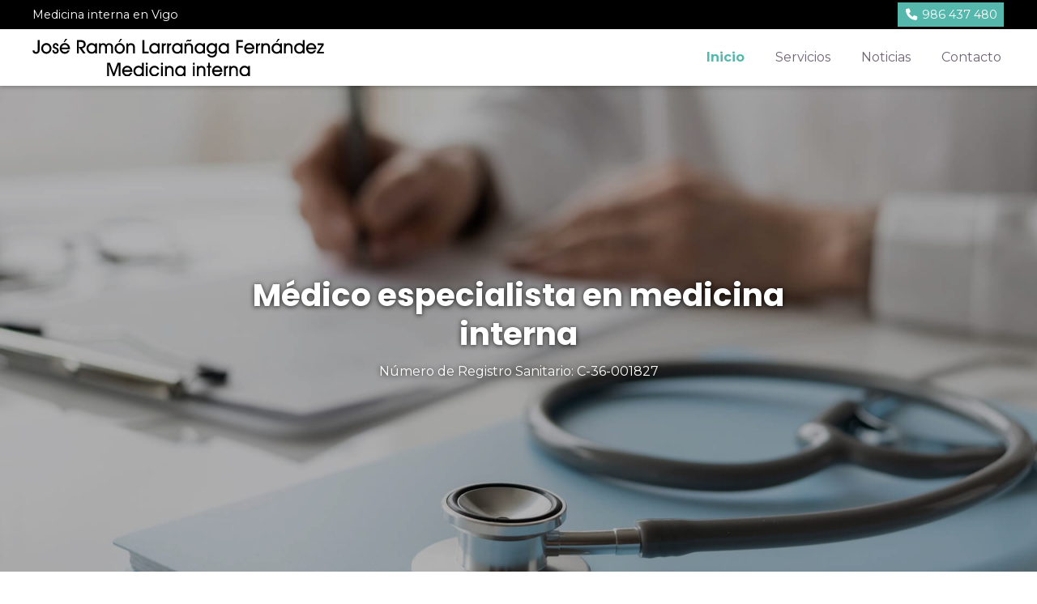

--- FILE ---
content_type: text/html; charset=utf-8
request_url: https://www.xn--larraagamedicinainterna-whc.es/
body_size: 6621
content:

<!DOCTYPE html>

<html lang="es-ES">
<head>
    <!-- Metas comunes -->
    <title>
	Medicina Interna - José Ramón Larrañaga
</title>
    
    <meta name="description" content="En la Clínica Larrañaga somos expertos en medicina interna y en enfermedades como lupus, esclerodermia, vasculitis, hipertensión, diarrea... entre muchas otras.">

    
    <meta property="og:url" content="https://www.xn--larraagamedicinainterna-whc.es">
    <meta property="og:image" content="https://www.xn--larraagamedicinainterna-whc.es/images/logo-Jose-Ramon-Larrañaga.jpg">
<meta charset="UTF-8" /><meta name="viewport" content="width=device-width, initial-scale=1.0, maximum-scale=5" /><meta name="author" content="Páxinas Galegas" /><meta property="og:type" content="website" />

    <!-- Carga de favicon -->
    <link rel="icon" type="image/png" href="/images/favicon.png" sizes="96x96" />

    <!-- Pre-conexión con servidores externos para la solicitud de múltiples recursos -->
    <link rel="preconnect" href="https://ajax.googleapis.com/" /><link rel="dns-prefetch" href="https://ajax.googleapis.com/" /><link rel="preconnect" href="https://fonts.googleapis.com" /><link rel="preconnect" href="https://fonts.gstatic.com" crossorigin="" />

    <!-- Precarga de recursos CSS Comunes-->
    <link rel="preload" as="style" href="/css/normalize.css" /><link rel="preload" as="style" href="/css/main.css" /><link rel="preload" as="style" href="/css/header.css" /><link rel="preload" as="style" href="/css/footer.css" /><link rel="preload" as="style" href="/css/components.css" /><link rel="preload" as="style" href="/css/fontawesome.css" />

    <!-- Precarga de recursos JS -->
    <link rel="preload" as="script" href="/js/base.js" /><link rel="preload" as="script" href="/js/header.js" />

    <!-- Recursos CSS (precargados) -->
    <link rel="stylesheet" href="https://fonts.googleapis.com/css2?family=Montserrat:wght@400;600;700&amp;family=Poppins:wght@400;600;700&amp;display=swap" /><link rel="stylesheet" href="/css/normalize.css" /><link rel="stylesheet" href="/css/main.css" /><link rel="stylesheet" href="/css/header.css" /><link rel="stylesheet" href="/css/footer.css" /><link rel="stylesheet" href="/css/components.css" /><link rel="stylesheet" href="/css/fontawesome.css" />

    <!-- Recursos JS con defer (preconectados). Se cargarán y ejecutarán en orden cuando el DOM esté listo -->
    <script defer src="https://ajax.googleapis.com/ajax/libs/jquery/3.5.1/jquery.min.js"></script>
    <script defer src="/js/header.js"></script>
    

    <!-- Recursos JS con async. Se cargarán en cualquier orden y se ejecutarán a medida que estén disponibles -->
    <script async src="https://stats.administrarweb.es/Vcounter.js" data-empid="128855A"></script>
    <script async src="https://cookies.administrarweb.es/pgcookies.min.js" id="pgcookies" data-product="web"></script>

    
    
    <link rel="canonical" href="https://www.xn--larraagamedicinainterna-whc.es">

    <!-- Precarga de recursos CSS Comunes-->
    <link rel="preload" as="style" href="/css/portada2.css">

    <!-- Precarga de recursos JS -->


    <!-- Recursos CSS (precargados) -->
    <link rel="stylesheet" href="/css/lightgallery-bundle.min.css">
    <link rel="stylesheet" href="/css/portada2.css">

    <!-- Recursos JS con defer (preconectados). Se cargarán y ejecutarán en orden cuando el DOM esté listo -->
    <script defer src="/js/lightgallery.min.js"></script>
    <script defer src="/js/lg-zoom.min.js"></script>
    <script defer src="/js/lg-thumbnail.min.js"></script>

    <script defer src="/js/base.js"></script>
</head>
<body>
    <form method="post" action="./" id="formSiteMaster">
<div class="aspNetHidden">
<input type="hidden" name="__VIEWSTATE" id="__VIEWSTATE" value="LVBS1v2tgPY/OaqnH/vT/30iUwlXLswJpdSreWRsxeOqLWEjJqfZSoHdTdLwz2iYW61vLQFDQZCsxhVh8inIpNAlXcnR6KZ6vDsu9d6wynzJdQYCUzoJSC6PmtN9QnoM" />
</div>

<script type="text/javascript">
//<![CDATA[
var theForm = document.forms['formSiteMaster'];
if (!theForm) {
    theForm = document.formSiteMaster;
}
function __doPostBack(eventTarget, eventArgument) {
    if (!theForm.onsubmit || (theForm.onsubmit() != false)) {
        theForm.__EVENTTARGET.value = eventTarget;
        theForm.__EVENTARGUMENT.value = eventArgument;
        theForm.submit();
    }
}
//]]>
</script>


<script src="/WebResource.axd?d=pynGkmcFUV13He1Qd6_TZNAGmBfmurlWvt_8CI4Wt52r3RFlrJjSWf6rV9n4lHcWRtGQLFqhUPBuObPg7yL-Dw2&amp;t=638901608248157332" type="text/javascript"></script>

<div class="aspNetHidden">

	<input type="hidden" name="__VIEWSTATEGENERATOR" id="__VIEWSTATEGENERATOR" value="CA0B0334" />
	<input type="hidden" name="__SCROLLPOSITIONX" id="__SCROLLPOSITIONX" value="0" />
	<input type="hidden" name="__SCROLLPOSITIONY" id="__SCROLLPOSITIONY" value="0" />
	<input type="hidden" name="__EVENTTARGET" id="__EVENTTARGET" value="" />
	<input type="hidden" name="__EVENTARGUMENT" id="__EVENTARGUMENT" value="" />
</div>
        

 <header class="header header--sticky">
        <div class="header__overlay"></div>
        <div class="header__pre">
            <div class="header__pre-container container">
                <div class="header__pre-info1">Medicina interna en Vigo</div>
                <div class="header__pre-info2">
                    <div class="buttons">
                        <ul class="buttons__phones ">
                            <li class="telefono full"><a href="tel:986437480" title="Llamar a José Ramón Larrañaga"><i class="fas fa-phone fa-fw"></i> <span>986 437 480</span></a></li>
                        </ul>
                    </div>
                </div>
            </div>
        </div>
        <div class="header__container">
             <div class="header__container-inner container">
                   <div class="header__logo">
                        <a class="header__logo-link" href="/" title="José Ramón Larrañaga"><img class="header__logo-img" src="/images/logo-Jose-Ramon-Larrañaga.svg" alt="José Ramón Larrañaga"></a>
                    </div>
                    <div class="header__info">
                        <div class="header__info-inner">
                            <!--
                            <div class="header__language">
                                <select onchange="location = this.value">
                                    <option value="/" selected="">ES</option>
                                    <option value="/gl/">GL</option>
                                </select>
                            </div>
                            -->
                        </div>
                        <nav class="nav nav--right">
                            <!--
                            <div class="nav__language">
                                <select onchange="location.href = this.value">
                                    <option value="/" selected="">ES</option>
                                    <option value="/gl/">GL</option>
                                </select>
                            </div>
                            -->
                            <ul class="nav__list">
                                <li class="nav__item"><a class="nav__link" href="/"><span class="nav__txt">Inicio</span></a></li>
                                <li class="nav__item"><a class="nav__link" href="medicina-interna-vigo.aspx"><span class="nav__txt">Servicios</span></a></li>
                                <li class="nav__item"><a class="nav__link" href="noticias.html"><span class="nav__txt">Noticias</span></a></li>
                                <li class="nav__item"><a class="nav__link" href="contactar-doctor-larrañaga-vigo.aspx"><span class="nav__txt">Contacto</span></a></li>
                            </ul>
                            <div class="nav__info">
                                <div class="buttons buttons--bg">
                                    <ul class="buttons__phones ">
                                        <li class="telefono full"><a href="tel:986437480" title="Llamar a José Ramón Larrañaga"><i class="fas fa-phone fa-fw"></i> <span>986 437 480</span></a></li>
                                    </ul>

                                </div>
                            </div>
                        </nav>
                        <div class="hamburger">
                            <div class="bar top"></div>
                            <div class="bar middle"></div>
                            <div class="bar bottom"></div>
                        </div>
                    </div>
                </div>
        </div>
    </header>
        
    
    <main>
        <section class="galeria-portada ">
            <div class="swiper-container">
                <div class="swiper-wrapper">
                    <div class="swiper-slide galeria-portada__item">

                        <div class="galeria-portada__img">
                            <img loading="lazy" src="/images/medico-especialista-en-medicina-interna-vigo.jpg" alt="Médico especialista en medicina interna" />
                        </div>
                        <div class="galeria-portada__inner">
                            <div class="galeria-portada__info">
                                <div class="galeria-portada__title">
                                    <h1 class="title font--xl">Médico especialista en medicina interna</h1>
                                </div>
                                <div class="galeria-portada__desc">
                                    <p>Número de Registro Sanitario: C-36-001827 </p>
                                </div>
                            </div>
                        </div>

                    </div>

                </div>
            </div>
        </section>
        <section class="section section--gap-v">
            <div class="dual">
                <div data-order-mv="1" class="dual__item dual__item--txt dual__item--gap-h ">
                    <div class="dual__inner">
                        <h2 class="title font--l">Medicina interna en Vigo</h2>
                        <p>
                            La <strong>medicina interna</strong> es una especialidad que engloba conocimiento de diferentes <a href="medicina-interna-vigo.aspx" title="Ver todos los servicios que realizamos">áreas de la medicina</a>, permitiendo al médico evaluar al paciente con una atención integral y totalmente personalizada. Como abarca al paciente de manera general se centra de esta manera en la detección, prevención, tratamientos no quirúrgicos y la rehabilitación del mismo. Una vez que el internista identifica el problema y realiza un diagnóstico, remitirá al paciente a otro especialista que se encargará de tratarlo. Es por todas estas características que diferenciamos a los médicos internistas del resto de profesionales especializados.
                        </p>
                        <div class="blockquote">

                            <p>
                                En la <strong>Clínica Larrañaga</strong> somos fieles a nosotros mismos y es por ello que únicamente contamos con profesionales expertos en medicina interna para que atiendan a nuestros clientes y le faciliten las máximas soluciones a todos los problemas que presenten. Con un trato cercano y profesional, garantizamos una experiencia agradable para quiénes elijan confiar en nuestras manos.
                            </p>
                        </div>
                    </div>
                </div>
                <div data-order-mv="2" class="dual__item dual__item--img-crop">
                    <div class="dual__inner">
                        <img loading="lazy" src="images/medicina-interna-en-vigo.jpg" style="object-position: 50% 50%" class="img-cover" alt="Medicina interna en Vigo">
                    </div>
                </div>
            </div>
        </section>

        <section class="section section--light">
            <div class="container">
                <h2 class="title font--xl font--center font--secondary">Nuestro equipo
                </h2>
                <p>
                    Contamos en nuestro equipo con el <strong>Dr. Larrañaga</strong>, nº colegiado 363601884, médico especialista en medicina interna. Entre el amplio currículum del doctor, podríamos destacar que es:
                </p>
                <ul class="list-icons list--bg">
                    <li>Especialista en medicina interna por el Hospital Universitario de la Paz, Madrid.
                    </li>
                    <li>Licenciado en medicina Universidad Autónoma de Madrid (UAM).
                    </li>
                    <li>Doctor en medicina (UAM).
                    </li>
                    <li>Profesor asociado a la Facultad de Medicina en la Universidad de Santiago Compostela (USC).
                    </li>
                    <li>Jefe clínico de medicina interna en el Complejo Hospitalario Universitario Vigo (CHUVI).
                    </li>
                    <li>Miembro de la unidad de autoinmunes del CHUVI.
                    </li>
                    <li>Miembro del Grupo Español de Enfermedades Autoinmunes (GEAS).
                    </li>
                    <li>Nuestra clínica médica especializada en medicina interna está en Vigo, más concretamente en la calle Montero Ríos, 22 1º Dcha.
                    </li>
                    <li>Especialista en medicina interna
                    </li>
                    <li>Tratamos desde hipercolesterolemia hasta hepatitis.
                    </li>
                    <li>Enfermedades autoinmunes
                    </li>
                    <li>El Dr. Larrañaga es especialista en enfermedades como lupus, Crohn, Wegener...
                    </li>
                    <li>Solicite cita previa con el doctor
                    </li>
                    <li>Le atenderemos con la mayor brevedad posible.
                    </li>
                </ul>
            </div>
        </section>

        
        <section class="section section--primary font--invert">
            <div class="container">
                <div class="contact">
                    <div class="contact__info">
                        <h2 class="contact__title title font--m">¿Por qué visitar a un médico internista?</h2>
                <p>
                    Una de las principales razones para acudir a estos especialistas es para que le realice una atención integral de todas las patologías que pueda presentar o todas las enfermedades que puedan afectar a varios órganos. De esta manera se llevará un control completo y se evitará el visitar a especialistas innecesariamente. Además, los profesionales de esta especialidad regularán la medicación para que no interfieran entre sí.
                </p>
                <p>
                    Si está buscando un especialista en medicina interna, no dude en visitar nuestra clínica médica especializada en Vigo. <a href="contactar-doctor-larrañaga-vigo.aspx" title="Contactar con la Clínica Larrañaga">Contacte</a> con el <strong>Dr. José Ramón</strong> <strong>Larrañaga</strong> para concertar una cita.
                </p>
                    </div>
                </div>
            </div>
        </section>

        <section class="section">
            <div class="container">
                <!-- -->
                <div class="flex-auto" style="--mobile: 1; --tablet: 2; --pc: 3">
                    <!-- -->
                    <div>
                        <div class="box">
                            <div class="box__img">
                                <img src="images/especialista-en-enfermedades-autoinmunes-en-vigo.jpg" class="img-responsive" alt="##">
                            </div>
                            <div class="box__inner">
                                <div class="box__info">
                                    <h3 class="box__title title font--s">Especialista en medicina interna</h3>
                                    <p>Tratamos desde hipercolesterolemia hasta hepatitis.</p>
                                </div>
                            </div>
                        </div>
                    </div>
                    <!-- -->
                    <div>
                        <div class="box">
                            <div class="box__img">
                                <img src="images/especialista-en-medicina-interna-en-vigo.jpg" class="img-responsive" alt="Enfermedades autoinmunes">
                            </div>
                            <div class="box__inner">
                                <div class="box__info">
                                    <h3 class="box__title title font--s">Enfermedades autoinmunes</h3>
                                    <p>El Dr. Larrañaga es especialista en enfermedades como lupus, Crohn, Wegener...</p>
                                </div>
                            </div>
                        </div>
                    </div>
                    <!-- -->
                    <div>
                        <div class="box">
                            <div class="box__img">
                                <img src="images/cita-previa-consulta-medica-en-vigo.jpg" class="img-responsive" alt="Cita previa para consulta médica">
                            </div>
                            <div class="box__inner">
                                <div class="box__info">
                                    <h3 class="box__title title font--s">Solicite cita previa con el doctor</h3>
                                    <p>Le atenderemos con la mayor brevedad posible</p>
                                </div>
                            </div>
                        </div>
                    </div>
                    <!-- -->
                </div>
                <!-- -->
            </div>
        </section>
    </main>

        

<footer class="footer">
    <div class="footer__info1">
        <div class="footer__inner container">
            <h3 class="footer__title title font--s">Médico medicina interna en Vigo</h3>
            <p>En la Clínica Larrañaga somos especialistas en medicina interna. Tratamos enfermedades autoinmunes como: lupus, esclerodermia, Behçet, Sjögren, Crohn, Wegener, sarcoidosis y vasculitis.</p>
            <ul class="list-icons list-icons--inline list-icons--customize">
                <li><i class="fas fa-map-marker-alt"></i> <span>Rúa de Montero Ríos, 22 1º Dch. - <span class="block">36201 Vigo</span> (Pontevedra)</span> </li>
                <li><i class="fas fa-phone-square-alt"></i> <span><a href="tel:986437480" title="Llamar a José Ramón Larrañaga" class="block">986 437 480</a></span></li>
                <li><i class="fas fa-envelope"></i> <span>larras2@telefonica.net</span> </li>
            </ul>
        </div>
    </div>
    <div class="footer__info2">
        <div class="footer__inner container">
            <div class="footer__legal"><a href="aviso-legal.aspx" title="Ir al Aviso legal" class="block">Aviso legal</a> - <a href="politica-privacidad-cookies.aspx" title="Ir a la Política de privacidad y cookies" class="block">Política de privacidad y cookies</a>  - <a  href="http://wcpanel.administrarweb.es/login.aspx?empId=128855A" rel="noreferrer noopener" title="Acceder al área interna" target="_blank" class="block">Área Interna</a></div>
            <div class="footer__paxinas"><a href="https://www.paxinasgalegas.es/medicos-medicina-interna-vigo-344ep_310ay.html" title="Médicos medicina interna en Vigo - Páxinas Galegas" target="_blank" >© Páxinas Galegas</a> </div>
        </div>
    </div>
</footer>
        

    

    

<script type="text/javascript">
//<![CDATA[

theForm.oldSubmit = theForm.submit;
theForm.submit = WebForm_SaveScrollPositionSubmit;

theForm.oldOnSubmit = theForm.onsubmit;
theForm.onsubmit = WebForm_SaveScrollPositionOnSubmit;
//]]>
</script>
</form>
	<div class="go-top" title="Subir al inicio"><i class="fa fa-chevron-up" aria-hidden="true"></i></div>
</body>
</html>


--- FILE ---
content_type: text/css
request_url: https://www.xn--larraagamedicinainterna-whc.es/css/footer.css
body_size: 181
content:
.footer{border-top:1px solid rgba(0,0,0,.05)}.footer p:not(:last-child){margin:0 0 12px}.footer a:not(.button){color:currentColor;text-decoration:none;display:inline-block}.footer__info1{padding:var(--padding-v) var(--padding-h)}.footer__info2{padding:1rem var(--padding-h);border:1px solid rgba(0,0,0,.05);font-size:.8rem;text-align:center}.footer__title{margin:0 0 .5rem}.footer__paxinas{margin:12px 0 0}.footer__paxinas a{display:block;color:#000;font:normal 12px/16px Arial;text-transform:uppercase;opacity:.3;background:linear-gradient(rgba(255,255,255,0),rgba(255,255,255,0))}@media screen and (min-width:769px){.footer__info2 .footer__inner{display:flex;justify-content:space-between;flex-wrap:wrap}.footer__paxinas{margin:0 0 0 24px}}

--- FILE ---
content_type: text/css
request_url: https://www.xn--larraagamedicinainterna-whc.es/css/portada2.css
body_size: 803
content:
.galeria-portada__img{height:60vh;position:relative;overflow:hidden;position:relative;min-height:360px;background-image:none!important}.galeria-portada--small .galeria-portada__img{height:50vh;min-height:280px}.galeria-portada__img:before{content:"";width:100%;height:100%;position:absolute;top:0;left:0;background:rgba(0,0,0,.4);z-index:1}.galeria-portada .galeria-portada__img:before{background:rgba(0,0,0,.3)}.galeria-portada.galeria-portada--bottom .galeria-portada__img:before{background:linear-gradient(to top,rgba(0,0,0,.6) 20%,rgba(0,0,0,0) 50%)}.galeria-portada__item{position:relative}.galeria-portada__img img{display:block;width:100%;height:100%;object-fit:cover;position:absolute}.galeria-portada__item a{text-decoration:none;color:inherit}.galeria-portada__inner{display:flex;width:100%;position:absolute;z-index:2;top:50%;left:50%;transform:translate(-50%,-50%);display:flex;align-items:center;height:100%;justify-content:center;text-align:center}.galeria-portada__info{max-width:800px;padding:var(--padding-v) var(--padding-h);width:100%;color:#fff}.galeria-portada__iteminfo .switemtitle:not(:last-child){margin:0 0 12px}.galeria-portada__desc{margin:0 0 1.25rem}.galeria-portada__desc:last-child{margin-bottom:0}.galeria-portada__link{display:inline-block}.galeria-portada__link .button{background:var(--primary-invert);color:var(--primary);cursor:pointer;box-shadow:0 1px .4rem rgba(0,0,0,.8);font-weight:var(--bold1);text-transform:uppercase}.galeria-portada__link:hover .button{opacity:.8}.galeria-portada__title .title{color:var(--primary-invert);text-shadow:0 1px .4rem rgba(0,0,0,.8);margin:0 0 .6rem}.galeria-portada__desc{text-shadow:0 1px .4rem rgba(0,0,0,.8)}.galeria-portada__link .button{letter-spacing:1px}.galeria-portada--bottom .galeria-portada__inner{align-items:flex-end}.galeria-portada .swiper-button-prev:after,.galeria-portada .swiper-button-next:after{display:none}.galeria-portada .swiper-button-next,.galeria-portada .swiper-button-prev{background-image:none!important;display:flex;align-items:center;justify-content:center;color:#fff;font-size:40px;line-height:100%;height:auto;width:auto;text-shadow:2px 2px 4px rgba(0,0,0,.64)}.galeria-portada .swiper-button-prev:before{content:"";font-weight:400;font-family:"Font Awesome 6 Pro";font-weight:300}.galeria-portada .swiper-button-next:before{content:"";font-weight:400;font-family:"Font Awesome 6 Pro";font-weight:300}.galeria-portada .swiper-pagination-bullet:not(.swiper-pagination-bullet-active){background:#fff;opacity:.7}.galeria-portada .swiper-pagination-bullets{bottom:12px!important;display:none}@media screen and (max-width:768px){.galeria-portada .swiper-button-next{right:var(--padding-h);top:inherit;bottom:var(--padding-v)}.galeria-portada .swiper-button-prev{left:var(--padding-h);top:inherit;bottom:var(--padding-v)}.galeria-portada .swiper-button-next,.galeria-portada .swiper-button-prev{font-size:24px}}@media screen and (min-width:769px){.galeria-portada__img{height:80vh;min-height:600px}.galeria-portada--small .galeria-portada__img{height:60vh;min-height:400px}}

--- FILE ---
content_type: application/javascript
request_url: https://www.xn--larraagamedicinainterna-whc.es/js/header.js
body_size: 1926
content:
let submenuAlreadyOpened=!1;const SelectMenuItem=()=>{const t={noticias:[/noticias.(html|aspx)/,/_cb\d+\.(html|aspx)$/,/_fb\d+\.(html|aspx)$/,/error_blog.(html|aspx)/],caravanas:[/caravanas.(html|aspx)/,/_fc\d+\.(html|aspx)$/,/error_caravanas.(html|aspx)/],escaparate:[/escaparate.(html|aspx)/,/_fe\d+\.(html|aspx)$/,/_ce\d+\.(html|aspx)$/,/error_escaparate.(html|aspx)/],eventos:[/eventos.(html|aspx)/,/_ev\d+\.(html|aspx)$/,/error_eventos.(html|aspx)/],galeria:[/galerias.(html|aspx)/,/_cg\d+\.(html|aspx)$/,/_fg\d+\.(html|aspx)$/,/accesopw.(html|aspx)/,/album.(html|aspx)/,/error_galeria.(html|aspx)/],inmobiliaria:[/_fi\d+\.(html|aspx)$/,/_ta\d+\.(html|aspx)$/,/directorioInmuebles.(html|aspx)/,/error_inmobiliaria.(html|aspx)/],restaurante:[/_fr\d+\.(html|aspx)$/,/error_menurestaurante.(html|aspx)/,/nuestros-menus-del-dia-y-menus-especiales.(html|aspx)/],motor:[/vehiculos.(html|aspx)/,/_fv\d+\.(html|aspx)$/,/error_vehiculos.(html|aspx)/],tanatorio:[/tanatorios.(html|aspx)/,/_de\d+\.(html|aspx)$/,/_tn\d+\.(html|aspx)$/,/error_tanatorios.(html|aspx)/],tienda:[/tienda.(html|aspx)/,/_fm\d+\.(html|aspx)$/,/_cm\d+\.(html|aspx)$/,/condiciones-contratacion.(html|aspx)/,/comocomprar.(html|aspx)/,/confirmacionpedido.(html|aspx)/,/error_minitienda.(html|aspx)/,/pedidofinalizado.(html|aspx)/,/carrito.(html|aspx)/]},n=n=>{const t=n.closest(".nav__item--has-sub");if(t&&!submenuAlreadyOpened){submenuAlreadyOpened=!1;let i=$(window).outerWidth();i<=1023&&$(t).find(".nav__submenu").stop(!0).slideToggle();$(t).find(".nav__submenu").toggleClass("nav__submenu--is-active");t.classList.add("nav__item--selected");$(t).find(".nav__down i").toggleClass("--rotate");n.parentElement.classList.add("nav__item--selected")}else n.closest("li").classList.add("nav__item--selected")};document.querySelectorAll(".nav .nav__item--selected").forEach(n=>n.classList.remove("nav__item--selected"));for(const[,i]of Object.entries(document.querySelectorAll(".nav li a")))if(i.href===location.href||location.pathname!=="/"&&i.href===location.href.slice(0,location.href.lastIndexOf("#")))n(i),i.dataset.applied="true",delete i.dataset.comp;else for(const[r,u]of Object.entries(t))i.dataset.comp&&i.dataset.comp.includes(r)&&u.some(n=>n.test(location.href))&&n(i);!document.querySelectorAll('[data-applied="true"]').length||document.querySelectorAll("[data-comp]").forEach(n=>n.closest("li").classList.remove("selected"))};SelectMenuItem();let hamburger=$(".hamburger"),menu=$(".nav"),navlink=$(".nav__link"),overlay=$(".header__overlay"),body=$("body");hamburger.click(function(){menu.toggleClass("nav--is-active");hamburger.toggleClass("hamburger--is-active");overlay.toggleClass("header__overlay--is-active");body.toggleClass("no-scroll")});overlay.click(function(){menu.toggleClass("nav--is-active");hamburger.toggleClass("hamburger--is-active");overlay.toggleClass("header__overlay--is-active");body.toggleClass("no-scroll")});$(window).resize(function(){let n=$(window).outerWidth();n>1023&&menu.hasClass("nav--is-active")&&(menu.removeClass("nav--is-active"),hamburger.removeClass("hamburger--is-active"),overlay.removeClass("header__overlay--is-active"),body.removeClass("no-scroll"),$(".nav__submenu").length&&$(".nav__submenu").css("display",""))});navlink.on("click",function(n){let t=$(window).outerWidth();if(t<=1023){if(n.target.classList.contains("nav__txt")&&n.currentTarget.href.substr(n.currentTarget.href.length-1)!=="#"&&!n.currentTarget.href.startsWith("javascript:void"))return hamburger.get(0).dispatchEvent(new MouseEvent("click")),submenuAlreadyOpened=!0,!0;n.currentTarget!==n.target&&(n.preventDefault(),$(this).find(".nav__down i").toggleClass("--rotate"),$(this).next(".nav__submenu").stop(!0).slideToggle(),$(this).next(".nav__submenu").toggleClass("nav__submenu--is-active"))}});$(".header--sticky").length&&$(window).scroll(function(){$(window).scrollTop()>=1?$(".header--sticky").addClass("--is-active"):$(".header--sticky").removeClass("--is-active")});const HeaderHandler=()=>{const n=$(".header--pinned");let r=0,i=0,u=!1;const t={pinned:"--is-active",unpinned:"--not-active",headerPinned:"header--pinned"},f=()=>{if(window.scrollY===0){n.removeClass(t.pinned);n.removeClass(t.unpinned);return}i=window.pageYOffset;e()},e=()=>{u||requestAnimationFrame(o),u=!0},o=()=>{i<=r?s():i>r&&i>n.height()&&h(),r=i,u=!1},s=()=>{n.hasClass(t.unpinned)&&(n.removeClass(t.unpinned),n.addClass(t.pinned))},h=()=>{(n.hasClass(t.pinned)||!n.hasClass(t.unpinned))&&(n.removeClass(t.pinned),n.addClass(t.unpinned))};$(window).on("scroll",f)};if($(".header--pinned").length){HeaderHandler();let n=$(window).outerWidth();n<=1023&&$(".nav").insertBefore("header")}let header=$(".header"),headerHeight=0;$('a[href*="#"]:not([href="#"])').click(function(){if((header.hasClass("header--sticky")||header.hasClass("header--fixed"))&&(headerHeight=header.outerHeight()),location.pathname.replace(/^\//,"")==this.pathname.replace(/^\//,"")&&location.hostname==this.hostname){let n=$(this.hash);n=n.length?n:$("[name="+this.hash.slice(1)+"]");n.length&&!$(this).hasClass("open-modal")&&$("html, body").animate({scrollTop:n.offset().top-headerHeight},800);$(".header__overlay--is-active").trigger("click")}setTimeout(()=>SelectMenuItem(),10)});location.hash&&setTimeout(()=>{(header.hasClass("header--sticky")||header.hasClass("header--fixed"))&&(headerHeight=header.outerHeight()),$("html, body").animate({scrollTop:$(location.hash).offset().top-headerHeight},800)},500)

--- FILE ---
content_type: image/svg+xml
request_url: https://www.xn--larraagamedicinainterna-whc.es/images/logo-Jose-Ramon-Larra%C3%B1aga.svg
body_size: 17127
content:
<?xml version="1.0" encoding="UTF-8"?>
<!DOCTYPE svg PUBLIC "-//W3C//DTD SVG 1.1//EN" "http://www.w3.org/Graphics/SVG/1.1/DTD/svg11.dtd">
<!-- Creator: CorelDRAW X8 -->
<svg xmlns="http://www.w3.org/2000/svg" xml:space="preserve" width="300px" height="38px" version="1.1" style="shape-rendering:geometricPrecision; text-rendering:geometricPrecision; image-rendering:optimizeQuality; fill-rule:evenodd; clip-rule:evenodd"
viewBox="0 0 30883 3915"
 xmlns:xlink="http://www.w3.org/1999/xlink">
 <defs>
  <style type="text/css">
   <![CDATA[
    .fil0 {fill:black;fill-rule:nonzero}
   ]]>
  </style>
 </defs>
 <g id="Capa_x0020_1">
  <metadata id="CorelCorpID_0Corel-Layer"/>
  <path class="fil0" d="M754 1046c0,99 -5,172 -14,218 -9,47 -25,87 -47,122 -34,54 -80,96 -137,126 -57,29 -122,43 -195,43 -110,0 -197,-31 -262,-93 -64,-62 -97,-145 -99,-251l201 -1c7,52 24,91 51,117 27,26 65,39 113,39 70,0 118,-21 146,-63 27,-42 40,-137 40,-284l0 -891 203 0 0 918z"/>
  <path id="1" class="fil0" d="M1114 998c0,106 33,194 100,265 67,70 151,105 251,105 98,0 180,-35 246,-106 67,-71 100,-160 100,-266 0,-107 -33,-195 -100,-265 -66,-70 -149,-105 -248,-105 -99,0 -182,35 -249,106 -67,71 -100,160 -100,266zm-197 2c0,-75 13,-145 38,-210 25,-65 63,-123 112,-175 53,-57 113,-101 180,-132 66,-31 135,-46 207,-46 77,0 149,14 214,41 66,28 125,69 178,122 52,54 92,113 120,180 28,67 42,135 42,207 0,72 -13,142 -39,211 -26,69 -62,128 -109,179 -54,59 -114,104 -181,135 -67,30 -138,45 -214,45 -78,0 -149,-14 -215,-41 -65,-28 -124,-70 -175,-124 -50,-52 -88,-112 -116,-181 -28,-69 -42,-139 -42,-211z"/>
  <path id="2" class="fil0" d="M2098 1185l179 0c0,56 16,102 47,139 31,36 70,54 117,54 44,0 80,-14 109,-41 28,-27 42,-62 42,-104 0,-38 -10,-69 -30,-95 -20,-25 -53,-47 -98,-65 -15,-7 -37,-15 -65,-25 -75,-29 -122,-51 -143,-68 -38,-29 -66,-64 -84,-102 -18,-38 -26,-82 -26,-132 0,-86 29,-158 89,-219 60,-60 134,-90 220,-90 91,0 162,26 215,79 54,53 83,127 88,222l-183 0c-4,-39 -16,-69 -39,-91 -22,-22 -52,-33 -90,-33 -34,0 -63,12 -85,35 -23,24 -34,53 -34,87 0,59 51,108 154,145 28,11 51,20 68,27 81,32 139,73 173,122 35,48 52,113 52,195 0,94 -33,173 -97,236 -64,63 -145,94 -242,94 -98,0 -177,-33 -238,-99 -60,-66 -93,-156 -99,-271z"/>
  <path id="3" class="fil0" d="M3760 898c-23,-87 -64,-155 -123,-202 -58,-48 -128,-72 -209,-72 -84,0 -156,25 -217,74 -61,48 -103,115 -126,200l675 0zm-681 171c16,89 56,160 120,215 63,55 139,82 227,82 63,0 120,-15 171,-45 52,-30 93,-73 124,-128l214 0c-48,117 -116,207 -204,269 -87,62 -189,93 -305,93 -78,0 -149,-13 -214,-41 -65,-28 -123,-69 -176,-124 -49,-52 -88,-112 -116,-181 -28,-69 -42,-139 -42,-211 0,-74 13,-144 38,-208 26,-65 63,-124 112,-177 53,-58 112,-101 178,-130 66,-30 138,-44 216,-44 93,0 179,22 259,65 80,43 146,103 198,181 30,48 53,101 68,158 15,57 22,123 22,196l0 30 -890 0zm217 -734l196 -335 193 0 -274 335 -115 0z"/>
  <path id="4" class="fil0" d="M4910 854l104 0c140,0 244,-22 313,-68 69,-45 103,-114 103,-207 0,-90 -30,-156 -89,-199 -59,-42 -152,-63 -279,-63l-152 0 0 537zm0 674l-203 0 0 -1400 404 0c168,0 296,39 385,116 88,78 133,190 133,337 0,114 -38,209 -112,286 -74,76 -169,117 -286,123l398 538 -254 0 -465 -651 0 651z"/>
  <path id="5" class="fil0" d="M5919 992c0,108 35,197 106,270 71,72 157,108 260,108 93,0 176,-36 247,-109 72,-73 107,-158 107,-255 0,-104 -35,-193 -106,-267 -71,-74 -155,-111 -252,-111 -100,0 -185,35 -256,106 -71,70 -106,156 -106,258zm711 536l0 -130c-49,51 -103,89 -163,115 -60,26 -124,38 -192,38 -159,0 -290,-53 -395,-159 -105,-106 -158,-239 -158,-398 0,-75 13,-145 39,-212 27,-66 64,-125 113,-176 53,-55 111,-96 174,-123 63,-27 135,-40 216,-40 72,0 139,13 200,39 60,25 116,64 166,116l0 -127 193 0 0 1057 -193 0z"/>
  <path id="6" class="fil0" d="M7693 994c0,-128 -18,-222 -55,-280 -36,-59 -94,-88 -173,-88 -81,0 -142,29 -180,88 -39,59 -59,150 -59,273l0 541 -181 0 0 -1057 170 0 0 123c35,-47 74,-82 119,-106 44,-23 95,-35 152,-35 76,0 140,15 191,44 51,30 93,76 126,139 32,-62 76,-108 130,-138 54,-30 120,-45 197,-45 120,0 216,39 288,117 71,78 107,182 107,312l0 646 -190 0 0 -616c0,-91 -20,-161 -60,-211 -40,-50 -95,-75 -166,-75 -82,0 -141,27 -177,80 -36,53 -54,143 -54,269l0 553 -185 0 0 -534z"/>
  <path id="7" class="fil0" d="M8888 998c0,106 34,194 100,265 67,70 151,105 251,105 98,0 180,-35 247,-106 66,-71 99,-160 99,-266 0,-107 -33,-195 -99,-265 -67,-70 -150,-105 -249,-105 -99,0 -182,35 -249,106 -66,71 -100,160 -100,266zm-197 2c0,-75 13,-145 38,-210 26,-65 63,-123 112,-175 53,-57 113,-101 180,-132 67,-31 136,-46 207,-46 77,0 149,14 214,41 66,28 125,69 178,122 52,54 92,113 120,180 28,67 42,135 42,207 0,72 -13,142 -39,211 -26,69 -62,128 -109,179 -54,59 -114,104 -181,135 -67,30 -138,45 -214,45 -78,0 -149,-14 -214,-41 -66,-28 -124,-70 -176,-124 -50,-52 -88,-112 -116,-181 -28,-69 -42,-139 -42,-211zm412 -665l196 -335 193 0 -274 335 -115 0z"/>
  <path id="8" class="fil0" d="M10136 1528l-191 0 0 -1057 183 0 0 120c40,-48 84,-83 132,-105 47,-22 102,-33 163,-33 139,0 245,40 319,122 74,82 111,198 111,350l0 603 -191 0 0 -561c0,-113 -21,-196 -62,-250 -42,-54 -106,-81 -194,-81 -95,0 -163,32 -206,95 -42,64 -64,169 -64,316l0 481z"/>
  <polygon id="9" class="fil0" points="12310,1528 11649,1528 11649,128 11852,128 11852,1335 12310,1335 "/>
  <path id="10" class="fil0" d="M12573 992c0,108 36,197 106,270 71,72 158,108 260,108 94,0 176,-36 247,-109 72,-73 107,-158 107,-255 0,-104 -35,-193 -106,-267 -70,-74 -154,-111 -252,-111 -100,0 -185,35 -256,106 -70,70 -106,156 -106,258zm711 536l0 -130c-49,51 -103,89 -163,115 -60,26 -124,38 -191,38 -159,0 -291,-53 -396,-159 -105,-106 -158,-239 -158,-398 0,-75 13,-145 40,-212 26,-66 63,-125 112,-176 53,-55 111,-96 175,-123 63,-27 134,-40 215,-40 72,0 139,13 200,39 61,25 116,64 166,116l0 -127 193 0 0 1057 -193 0z"/>
  <path id="11" class="fil0" d="M13890 1528l-191 0 0 -1057 180 0 0 121c31,-47 67,-81 108,-104 40,-23 88,-35 142,-35l0 199c-86,6 -147,31 -184,75 -36,44 -55,115 -55,212l0 589z"/>
  <path id="12" class="fil0" d="M14459 1528l-191 0 0 -1057 180 0 0 121c31,-47 67,-81 108,-104 40,-23 88,-35 141,-35l0 199c-85,6 -146,31 -183,75 -36,44 -55,115 -55,212l0 589z"/>
  <path id="13" class="fil0" d="M14979 992c0,108 35,197 106,270 71,72 157,108 260,108 93,0 176,-36 247,-109 72,-73 107,-158 107,-255 0,-104 -35,-193 -106,-267 -71,-74 -155,-111 -252,-111 -100,0 -185,35 -256,106 -71,70 -106,156 -106,258zm711 536l0 -130c-49,51 -103,89 -163,115 -60,26 -124,38 -192,38 -159,0 -290,-53 -395,-159 -105,-106 -158,-239 -158,-398 0,-75 13,-145 39,-212 27,-66 64,-125 113,-176 53,-55 111,-96 174,-123 63,-27 135,-40 216,-40 72,0 139,13 200,39 60,25 116,64 166,116l0 -127 193 0 0 1057 -193 0z"/>
  <path id="14" class="fil0" d="M16294 1528l-191 0 0 -1057 183 0 0 120c40,-48 84,-83 131,-105 48,-22 103,-33 164,-33 139,0 245,40 319,122 74,82 111,198 111,350l0 603 -191 0 0 -561c0,-113 -21,-196 -63,-250 -41,-54 -106,-81 -193,-81 -95,0 -163,32 -206,95 -43,64 -64,169 -64,316l0 481zm555 -1459c-13,65 -35,114 -67,148 -33,34 -74,51 -122,51 -9,0 -19,-1 -29,-3 -11,-1 -22,-4 -33,-7l-94 -26c-8,-2 -16,-4 -24,-6 -8,-1 -16,-2 -23,-2 -20,0 -37,6 -51,17 -15,11 -26,28 -35,50l-85 0c12,-64 34,-113 65,-147 33,-34 73,-51 121,-51 10,0 21,0 30,1 10,2 18,4 26,6l95 28c10,3 19,5 27,6 9,1 17,2 24,2 21,0 40,-6 55,-17 15,-10 27,-27 36,-50l84 0z"/>
  <path id="15" class="fil0" d="M17377 992c0,108 36,197 106,270 71,72 158,108 260,108 94,0 176,-36 247,-109 72,-73 107,-158 107,-255 0,-104 -35,-193 -106,-267 -70,-74 -154,-111 -252,-111 -100,0 -185,35 -256,106 -70,70 -106,156 -106,258zm711 536l0 -130c-49,51 -103,89 -163,115 -60,26 -124,38 -192,38 -158,0 -290,-53 -395,-159 -105,-106 -158,-239 -158,-398 0,-75 13,-145 40,-212 26,-66 63,-125 112,-176 53,-55 111,-96 174,-123 63,-27 135,-40 216,-40 72,0 139,13 200,39 61,25 116,64 166,116l0 -127 193 0 0 1057 -193 0z"/>
  <path id="16" class="fil0" d="M18517 1612l203 0c29,50 68,87 116,113 47,26 102,39 163,39 107,0 193,-32 259,-96 65,-65 98,-150 98,-256l0 -14c-49,50 -103,89 -163,115 -60,26 -124,38 -192,38 -158,0 -290,-53 -395,-159 -105,-106 -158,-239 -158,-398 0,-75 13,-145 40,-212 26,-66 63,-125 112,-176 53,-55 111,-96 174,-123 63,-27 135,-40 216,-40 72,0 138,13 199,39 61,25 117,64 169,116l0 -127 191 0 0 882c0,184 -48,328 -144,432 -95,104 -226,156 -394,156 -121,0 -225,-28 -310,-86 -86,-57 -148,-138 -184,-243zm128 -620c0,108 35,197 106,270 71,72 157,108 260,108 93,0 176,-36 247,-109 72,-73 108,-158 108,-255 0,-104 -36,-193 -107,-267 -71,-74 -155,-111 -252,-111 -100,0 -185,35 -256,106 -71,70 -106,156 -106,258z"/>
  <path id="17" class="fil0" d="M19913 992c0,108 35,197 106,270 71,72 157,108 260,108 93,0 176,-36 247,-109 72,-73 107,-158 107,-255 0,-104 -35,-193 -106,-267 -71,-74 -155,-111 -252,-111 -100,0 -185,35 -256,106 -71,70 -106,156 -106,258zm711 536l0 -130c-49,51 -103,89 -163,115 -60,26 -124,38 -192,38 -159,0 -291,-53 -396,-159 -105,-106 -157,-239 -157,-398 0,-75 13,-145 39,-212 27,-66 64,-125 113,-176 53,-55 111,-96 174,-123 63,-27 135,-40 216,-40 72,0 138,13 200,39 60,25 116,64 166,116l0 -127 193 0 0 1057 -193 0z"/>
  <polygon id="18" class="fil0" points="21606,1528 21606,128 22295,128 22295,315 21807,315 21807,732 22295,732 22295,915 21807,915 21807,1528 "/>
  <path id="19" class="fil0" d="M23310 898c-24,-87 -65,-155 -124,-202 -58,-48 -127,-72 -209,-72 -83,0 -155,25 -216,74 -61,48 -104,115 -127,200l676 0zm-682 171c16,89 56,160 120,215 64,55 140,82 227,82 63,0 120,-15 172,-45 51,-30 92,-73 123,-128l215 0c-49,117 -117,207 -204,269 -88,62 -190,93 -306,93 -78,0 -149,-13 -214,-41 -65,-28 -123,-69 -176,-124 -49,-52 -88,-112 -116,-181 -28,-69 -41,-139 -41,-211 0,-74 12,-144 38,-208 25,-65 62,-124 111,-177 53,-58 112,-101 178,-130 66,-30 138,-44 217,-44 92,0 179,22 258,65 80,43 146,103 198,181 30,48 53,101 68,158 15,57 22,123 22,196l0 30 -890 0z"/>
  <path id="20" class="fil0" d="M23876 1528l-191 0 0 -1057 180 0 0 121c31,-47 67,-81 108,-104 40,-23 88,-35 141,-35l0 199c-85,6 -146,31 -183,75 -36,44 -55,115 -55,212l0 589z"/>
  <path id="21" class="fil0" d="M24443 1528l-191 0 0 -1057 183 0 0 120c40,-48 84,-83 132,-105 47,-22 102,-33 163,-33 139,0 245,40 319,122 74,82 111,198 111,350l0 603 -191 0 0 -561c0,-113 -21,-196 -63,-250 -41,-54 -106,-81 -193,-81 -95,0 -163,32 -206,95 -43,64 -64,169 -64,316l0 481z"/>
  <path id="22" class="fil0" d="M25526 992c0,108 36,197 106,270 71,72 158,108 260,108 94,0 176,-36 248,-109 71,-73 107,-158 107,-255 0,-104 -36,-193 -106,-267 -71,-74 -155,-111 -252,-111 -101,0 -186,35 -257,106 -70,70 -106,156 -106,258zm711 536l0 -130c-49,51 -103,89 -163,115 -60,26 -123,38 -191,38 -159,0 -291,-53 -396,-159 -105,-106 -158,-239 -158,-398 0,-75 14,-145 40,-212 26,-66 63,-125 112,-176 53,-55 111,-96 175,-123 63,-27 134,-40 215,-40 72,0 139,13 200,39 61,25 116,64 166,116l0 -127 193 0 0 1057 -193 0zm-423 -1193l196 -335 194 0 -275 335 -115 0z"/>
  <path id="23" class="fil0" d="M26841 1528l-191 0 0 -1057 184 0 0 120c39,-48 83,-83 131,-105 47,-22 102,-33 163,-33 139,0 245,40 319,122 74,82 111,198 111,350l0 603 -191 0 0 -561c0,-113 -21,-196 -62,-250 -42,-54 -106,-81 -194,-81 -94,0 -163,32 -206,95 -42,64 -64,169 -64,316l0 481z"/>
  <path id="24" class="fil0" d="M27925 992c0,108 35,197 105,270 71,72 158,108 260,108 94,0 177,-36 248,-109 71,-73 107,-158 107,-255 0,-104 -35,-193 -106,-267 -71,-74 -155,-111 -252,-111 -100,0 -186,35 -257,106 -70,70 -105,156 -105,258zm710 536l0 -130c-48,51 -103,89 -163,115 -59,26 -123,38 -191,38 -159,0 -291,-53 -396,-159 -105,-106 -157,-239 -157,-398 0,-75 13,-145 39,-212 26,-66 64,-125 112,-176 53,-55 112,-96 175,-123 63,-27 135,-40 215,-40 72,0 139,13 200,39 61,25 117,64 168,116l0 -470 191 0 0 1400 -193 0z"/>
  <path id="25" class="fil0" d="M29872 898c-24,-87 -65,-155 -123,-202 -59,-48 -128,-72 -210,-72 -83,0 -155,25 -216,74 -61,48 -104,115 -127,200l676 0zm-682 171c16,89 57,160 120,215 64,55 140,82 227,82 63,0 120,-15 172,-45 51,-30 92,-73 123,-128l215 0c-49,117 -117,207 -204,269 -88,62 -190,93 -305,93 -79,0 -150,-13 -215,-41 -65,-28 -123,-69 -176,-124 -49,-52 -88,-112 -116,-181 -28,-69 -41,-139 -41,-211 0,-74 12,-144 38,-208 25,-65 62,-124 112,-177 52,-58 111,-101 177,-130 66,-30 138,-44 217,-44 92,0 179,22 258,65 80,43 146,103 198,181 31,48 53,101 68,158 15,57 22,123 22,196l0 30 -890 0z"/>
  <polygon id="26" class="fil0" points="30883,1528 30153,1528 30153,1374 30662,644 30214,644 30214,471 30854,471 30854,665 30377,1349 30883,1349 "/>
  <polygon id="27" class="fil0" points="8099,3888 7904,3888 7904,2488 8205,2488 8611,3570 9016,2488 9314,2488 9314,3888 9123,3888 9137,2673 8681,3888 8537,3888 8085,2673 "/>
  <path id="28" class="fil0" d="M10375 3258c-24,-87 -65,-155 -123,-203 -59,-47 -128,-71 -210,-71 -83,0 -155,25 -216,73 -61,49 -104,116 -127,201l676 0zm-682 171c16,88 57,160 120,215 64,55 140,82 227,82 63,0 120,-15 172,-45 51,-30 92,-73 123,-128l215 0c-49,117 -117,207 -204,269 -88,62 -190,93 -305,93 -79,0 -150,-14 -215,-41 -65,-28 -123,-69 -176,-124 -49,-52 -88,-112 -116,-181 -28,-69 -41,-139 -41,-211 0,-74 12,-144 38,-208 25,-65 62,-124 112,-177 52,-58 111,-101 177,-130 66,-30 138,-44 217,-44 92,0 179,22 258,65 80,43 146,103 198,181 31,48 53,100 68,158 15,57 22,122 22,196l0 30 -890 0z"/>
  <path id="29" class="fil0" d="M10892 3352c0,107 35,197 106,269 71,73 157,109 260,109 93,0 176,-36 247,-109 72,-73 108,-158 108,-255 0,-104 -36,-193 -107,-267 -71,-74 -155,-111 -252,-111 -100,0 -185,35 -256,106 -71,70 -106,156 -106,258zm711 536l0 -130c-49,50 -103,89 -163,114 -60,26 -124,39 -192,39 -158,0 -290,-53 -395,-159 -105,-106 -158,-239 -158,-398 0,-75 13,-145 40,-212 26,-67 63,-125 112,-176 53,-56 111,-97 174,-123 63,-27 135,-40 216,-40 72,0 138,13 199,39 61,25 117,64 169,116l0 -470 191 0 0 1400 -193 0z"/>
  <path id="30" class="fil0" d="M12205 2706l-189 0 0 -218 189 0 0 218zm-189 1182l0 -1058 189 0 0 1058 -189 0z"/>
  <path id="31" class="fil0" d="M13436 3527c-45,128 -110,224 -198,290 -87,65 -193,98 -318,98 -78,0 -150,-13 -214,-41 -64,-27 -122,-68 -174,-122 -49,-52 -88,-112 -116,-181 -28,-69 -42,-140 -42,-211 0,-74 13,-143 38,-207 26,-64 63,-123 112,-176 55,-59 116,-103 184,-133 68,-30 141,-45 218,-45 121,0 226,33 315,100 90,67 154,161 195,282l-209 0c-34,-65 -76,-113 -129,-145 -53,-32 -115,-48 -188,-48 -95,0 -175,35 -240,107 -66,71 -99,159 -99,263 0,106 34,194 100,264 67,71 150,106 249,106 67,0 127,-17 181,-52 54,-35 96,-85 126,-149l209 0z"/>
  <path id="32" class="fil0" d="M13814 2706l-189 0 0 -218 189 0 0 218zm-189 1182l0 -1058 189 0 0 1058 -189 0z"/>
  <path id="33" class="fil0" d="M14231 3888l-191 0 0 -1058 183 0 0 120c40,-47 84,-82 131,-104 48,-22 103,-33 164,-33 138,0 244,40 319,122 73,81 111,198 111,350l0 603 -191 0 0 -561c0,-113 -21,-196 -63,-250 -41,-54 -106,-81 -193,-81 -95,0 -163,32 -206,95 -43,64 -64,169 -64,316l0 481z"/>
  <path id="34" class="fil0" d="M15314 3352c0,107 36,197 106,269 71,73 158,109 260,109 93,0 176,-36 247,-109 72,-73 107,-158 107,-255 0,-104 -35,-193 -106,-267 -71,-74 -155,-111 -252,-111 -100,0 -185,35 -256,106 -70,70 -106,156 -106,258zm711 536l0 -130c-49,50 -103,89 -163,114 -60,26 -124,39 -192,39 -158,0 -290,-53 -395,-159 -105,-106 -158,-239 -158,-398 0,-75 13,-145 40,-212 26,-67 63,-125 112,-176 53,-56 111,-97 174,-123 63,-27 135,-40 216,-40 72,0 139,13 200,39 60,25 116,64 166,116l0 -128 193 0 0 1058 -193 0z"/>
  <path id="35" class="fil0" d="M17191 2706l-189 0 0 -218 189 0 0 218zm-189 1182l0 -1058 189 0 0 1058 -189 0z"/>
  <path id="36" class="fil0" d="M17608 3888l-191 0 0 -1058 183 0 0 120c40,-47 84,-82 131,-104 48,-22 103,-33 164,-33 139,0 244,40 319,122 73,81 111,198 111,350l0 603 -191 0 0 -561c0,-113 -21,-196 -63,-250 -41,-54 -106,-81 -193,-81 -95,0 -163,32 -206,95 -43,64 -64,169 -64,316l0 481z"/>
  <polygon id="37" class="fil0" points="18612,3888 18612,3004 18463,3004 18463,2830 18612,2830 18612,2488 18801,2488 18801,2830 18951,2830 18951,3004 18801,3004 18801,3888 "/>
  <path id="38" class="fil0" d="M19911 3258c-23,-87 -64,-155 -123,-203 -58,-47 -128,-71 -209,-71 -83,0 -156,25 -217,73 -61,49 -103,116 -126,201l675 0zm-681 171c16,88 56,160 120,215 64,55 139,82 227,82 63,0 120,-15 172,-45 51,-30 92,-73 123,-128l215 0c-49,117 -117,207 -205,269 -87,62 -189,93 -305,93 -78,0 -149,-14 -214,-41 -65,-28 -123,-69 -176,-124 -49,-52 -88,-112 -116,-181 -28,-69 -42,-139 -42,-211 0,-74 13,-144 38,-208 26,-65 63,-124 112,-177 53,-58 112,-101 178,-130 66,-30 138,-44 216,-44 93,0 180,22 259,65 80,43 146,103 198,181 30,48 53,100 68,158 15,57 22,122 22,196l0 30 -890 0z"/>
  <path id="39" class="fil0" d="M20478 3888l-191 0 0 -1058 180 0 0 122c31,-47 67,-82 107,-104 41,-23 88,-35 142,-35l0 199c-85,6 -146,31 -183,75 -37,44 -55,114 -55,212l0 589z"/>
  <path id="40" class="fil0" d="M21045 3888l-191 0 0 -1058 183 0 0 120c40,-47 84,-82 131,-104 48,-22 103,-33 164,-33 139,0 245,40 319,122 74,81 111,198 111,350l0 603 -191 0 0 -561c0,-113 -21,-196 -63,-250 -41,-54 -106,-81 -193,-81 -95,0 -163,32 -206,95 -43,64 -64,169 -64,316l0 481z"/>
  <path id="41" class="fil0" d="M22128 3352c0,107 36,197 106,269 71,73 158,109 260,109 93,0 176,-36 247,-109 72,-73 107,-158 107,-255 0,-104 -35,-193 -106,-267 -71,-74 -155,-111 -252,-111 -100,0 -185,35 -256,106 -70,70 -106,156 -106,258zm711 536l0 -130c-49,50 -103,89 -163,114 -60,26 -124,39 -192,39 -158,0 -290,-53 -395,-159 -105,-106 -158,-239 -158,-398 0,-75 13,-145 40,-212 26,-67 63,-125 112,-176 53,-56 111,-97 174,-123 63,-27 135,-40 216,-40 72,0 139,13 200,39 60,25 116,64 166,116l0 -128 193 0 0 1058 -193 0z"/>
 </g>
</svg>


--- FILE ---
content_type: application/javascript
request_url: https://www.xn--larraagamedicinainterna-whc.es/js/base.js
body_size: 1212
content:
var header1,header2,video,galSwiper,doAnimations;$(window).scroll(function(){h=1920;$(this).scrollTop()>h?($(".go-top").css("display","flex"),$(".buttons--fixed").length>0&&$(".buttons--fixed").css("right","48px")):($(".go-top").hide(),$(".buttons--fixed").length>0&&$(".buttons--fixed").css("right","8px"))});$(".go-top").click(function(){$("body, html").animate({scrollTop:"0"},800)});header1=$(".header--sticky");header1.length&&(window.location.pathname==="/aviso-legal.aspx"&&header1.removeClass("header--sticky"),window.location.pathname==="/politica-privacidad-cookies.aspx"&&header1.removeClass("header--sticky"));header2=$(".header--fixed");header2.length&&(window.location.pathname==="/aviso-legal.aspx"&&header2.removeClass("header--fixed"),window.location.pathname==="/politica-privacidad-cookies.aspx"&&header2.removeClass("header--fixed"));$(".gallery-light").each((n,t)=>{lightGallery(t,{plugins:[lgZoom,lgThumbnail],download:!1,mobileSettings:{showCloseIcon:!0,controls:!1}});const i=window.innerWidth>=500?+t.dataset.itemsShowPc:+t.dataset.itemsShowMv;if(isNaN(i)||i===0)return!0;const r=$(t).children("li").length;$(t).children("li").each((n,t)=>{n===i-1?$(t).children("a").append(`<span class="num">ver más (${r-i})</span>`):n>i-1&&$(t).hide()})});video=$(".video-gallery");video.length>0&&lightGallery(document.getElementById("video"),{plugins:[lgThumbnail,lgVideo]});galSwiper=$(".galeria-portada.sw");!galSwiper.length||new Swiper(".galeria-portada .swiper-container",{spaceBetween:0,loop:!0,effect:"slide",autoplay:{delay:4e3},navigation:{nextEl:".galeria-portada .swiper-button-next",prevEl:".galeria-portada .swiper-button-prev"},pagination:{el:".galeria-portada .swiper-pagination",dynamicBullets:!0},grabCursor:!0});const appHeight=()=>{setTimeout(()=>{const n=document.documentElement;n.style.setProperty("--app-height",`${window.innerHeight}px`);n.style.setProperty("--height-header",`${$(".header").innerHeight()}px`)},200)};window.addEventListener("load",appHeight);window.addEventListener("resize",appHeight);appHeight();$(".modal .modal__close").on("click",function(){$(".modal").removeClass("modal--active").removeClass("desaparece")});$(".open-modal").on("click",function(n){n.preventDefault();var t=$(this).attr("href");$(t).toggleClass("modal--active")});doAnimations=function(){var t=$(window).scrollTop()+$(window).height(),n=$(".animatable");n.length==0&&$(window).off("scroll",doAnimations);n.each(function(){var n=$(this);n.offset().top<t&&n.removeClass("animatable").addClass("animated")})};$(window).on("scroll",doAnimations);$(window).trigger("scroll"),function(){var t=$(".landing"),n=0;$(window).scroll(function(){var i,r,u,f;t.length>0&&$(".buttons--fixed").length>0?(i=$(this).scrollTop(),r=$(".landing").outerHeight(),i>n?$(window).scrollTop()>=r&&$(".buttons--fixed").fadeIn(300).css("display","flex"):$(window).scrollTop()<=r&&$(".buttons--fixed").fadeOut(),n=i):$(".buttons--fixed").length>0&&($(this).scrollTop()>200?$(".buttons--fixed").fadeIn(300).css("display","flex"):$(".buttons--fixed").fadeOut(),$(window).scrollTop()+$(window).height()==$(document).height()&&$(".buttons--fixed").fadeOut());!$(".buttons--fixed").length||(u=document.body.scrollHeight,f=window.scrollY+window.innerHeight,f>=u?$(".buttons--fixed").fadeOut():f>=u-100&&$(".buttons--fixed").fadeIn(300).css("display","flex"))})}()